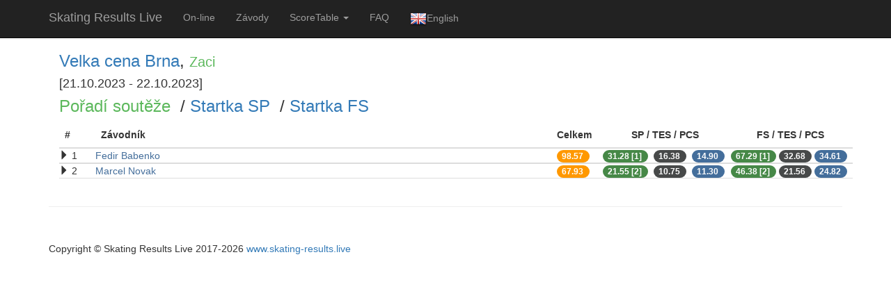

--- FILE ---
content_type: text/html;charset=UTF-8
request_url: https://skating-results.live/results?id=7703
body_size: 2758
content:


	
<!DOCTYPE html>
<html lang="en">

<head>

    <meta charset="utf-8">
    <meta http-equiv="X-UA-Compatible" content="IE=edge">
    <meta name="viewport" content="width=device-width, initial-scale=1">
    <meta name="description" content="výsledky krasobruslařských závodů on-line, Figure skating results on-line, Live results for figure skating competitions">
    <meta name="author" content="www.Smart4Web.cz">
	<title>Skating Results Live - výsledky krasobruslařských závodů on-line</title>
			<link rel="icon" href="/favicon.ico">
		<link href="css/bootstrap.min.css" rel="stylesheet">
	    <link href="css/1-col-portfolio.css" rel="stylesheet">
    <link href="css/srl.css" rel="stylesheet">
	
    <script src="js/jquery.js"></script>
    <script src="js/bootstrap.min.js"></script>
	<script src="/Action?a=Api&f=portal.js"></script>
	<!--script src="js/core-1.2.js"></script-->
	<!--script src="js/main.js"></script-->
	<script>
		var idScore = "";
		$(function () {
			$('.performanceResult.odd').each(function () {
				$(this).click(function() {
					//alert(this.id);
					idScore = "#detail_"+this.id+"";
					idRow = "#"+this.id+"";
					var protocolLength = $(idScore).text().length;
					if(protocolLength<50) {
						$.ajax({ url: "protocols?id="+this.id.replace("score","")+"&segment="+$(idRow).attr('segment')+"&RND="+Math.random(), success: onPollProtocols, dataType: "text", complete: pollProtocols, timeout: 60000 });
					}
					if ($(idScore).attr('style')=="display: none;") {
						$(idScore).css({'display': 'block'});
						t = $(idRow).find("span.glyphicon");
						t.removeClass("glyphicon-triangle-right");
						t.addClass("glyphicon-triangle-bottom");
					} else {
						$(idScore).css({'display': 'none'});
						t = $(idRow).find("span.glyphicon");
						t.removeClass("glyphicon-triangle-bottom");
						t.addClass("glyphicon-triangle-right");
					}
					//alert(dfasdasdf);
				});
			});
		});

		function onPollProtocols(data) {
			//alert(data)
			$(idScore).html(data);
			//$('#status_data').text(JSON.stringify(status));
		}
		
		function pollProtocols(){
			//alert("pollProtocols");
		}
	</script>
	<script>
	  (function(i,s,o,g,r,a,m){i['GoogleAnalyticsObject']=r;i[r]=i[r]||function(){
	  (i[r].q=i[r].q||[]).push(arguments)},i[r].l=1*new Date();a=s.createElement(o),
	  m=s.getElementsByTagName(o)[0];a.async=1;a.src=g;m.parentNode.insertBefore(a,m)
	  })(window,document,'script','https://www.google-analytics.com/analytics.js','ga');

	  ga('create', 'UA-106398173-1', 'auto');
	  ga('send', 'pageview');

	</script>
</head>

<body >

	    <nav class="navbar navbar-inverse navbar-fixed-top" role="navigation">
        <div class="container">
            <div class="navbar-header">
                <button type="button" class="navbar-toggle" data-toggle="collapse" data-target="#bs-example-navbar-collapse-1">
                    <span class="sr-only">Toggle navigation</span>
                    <span class="icon-bar"></span>
                    <span class="icon-bar"></span>
                    <span class="icon-bar"></span>
                </button>
                <a class="navbar-brand" href="/">Skating Results Live</a>
            </div>
			
            <div class="collapse navbar-collapse" id="bs-example-navbar-collapse-1">
                <ul class="nav navbar-nav">
                    <li ><a href="/online">On-line</a></li>
										                    <li ><a href="/">Závody</a></li>
					
					<li class="dropdown">
					  <a href="#" class="dropdown-toggle" data-toggle="dropdown" role="button" aria-haspopup="true" aria-expanded="false">ScoreTable <span class="caret"></span></a>
					  <ul class="dropdown-menu">
						<li><a href="/scoreTable2_fsm">Výsledková tabule</a></li>
						<li><a href="/scoreTable2?show=lastScored">Poslední skóre</a></li>
						<li><a href="/scoreTable2?show=warmUp">Rozjížďky</a></li>
						<li><a href="/scoreTable2?property=">Výběr, nastavení...</a></li>
					  </ul>
					</li>
					
                    <li ><a href="/faq">FAQ</a></li>
                    
					
												<li><a href="#" onclick='Portal.lang("en");'><img src="/img/flag_eng24.png">English</a></li>
											
                </ul>
            </div>
        </div>
    </nav>
        <div class="container">
	    	<div class="container">
		<div class="row">
		    <div class="col-sm-12">
				<h3><a href='/competition?id=107896238'><span>Velka cena Brna</span></a>, <span id='categoryName' style='color:#5cb85c;font-size:20px'>Zaci</span></h3>
				<h4> [21.10.2023 - 22.10.2023]</h4>
			  	<h3>
				<a href="/results?id=7703"><span style='color:#5cb85c'>Pořadí soutěže</span></a>
				&nbsp;/&nbsp;<a href="/results?id=7703&start=sp"><span >Startka SP</span></a>
				&nbsp;/&nbsp;<a href="/results?id=7703&start=fs"><span >Startka FS</span></a>
				</h3>
		    </div>
		</div>
	</div>
<div class="container">
 <table id="resultList" class="table compact componentList hover results no-footer">
   <thead>
	<tr class="performanceResult odd">
		<th width="52">#</th>
        <th width="*">Závodník</th>
	          <th class="TSS performanceScore">Celkem</th>
        <th class="TSS performanceScore">SP / TES / PCS</th>
        <th class="TSS performanceScore">FS / TES / PCS</th>
          </tr>
    </thead>
    <tbody id="list">
        
		
			
	
    <tr id="score107654" class="performanceResult odd" segment="all" role="row" style="cursor: pointer;$lightStyle">
		<td class="ranking">
							<span class="glyphicon glyphicon-triangle-right"></span>&nbsp;1
					</td>
        <td class="participantName participantName" style="white-space: normal" align="left" width="*"><font color="#446e9b">Fedir&nbsp;Babenko</font> <i><span style="font-size:12px"></span></i></td>
	  		<td class="TSSA performanceScore lastColumn">
			<span class="badge">98.57</span>		</td>
		<td class="TSS performanceScore lastColumn" style="white-space: normal; width: 180px">
					<span class="badge">31.28 [1]</span>&nbsp;
			<span class="badge" style="background-color: #474949">16.38</span>&nbsp;
			<span class="badge" style="background-color: #446e9b">14.90</span>
						</td> 
		<td class="TSS performanceScore lastColumn" style="white-space: normal; width: 180px">
					<span class="badge">67.29 [1]</span>
			<span class="badge" style="background-color: #474949">32.68</span>
			<span class="badge" style="background-color: #446e9b">34.61</span>
				</td>
	      </tr>
	<tr class="bg-info">
		<td colspan="7" class="nopadding border-none">
			<div id="detail_score107654" class="recallPerformanceInfo alert bg-info" style="display: none;">
			</div>
		</td>
	</tr>
    	
	
    <tr id="score107655" class="performanceResult odd" segment="all" role="row" style="cursor: pointer;$lightStyle">
		<td class="ranking">
							<span class="glyphicon glyphicon-triangle-right"></span>&nbsp;2
					</td>
        <td class="participantName participantName" style="white-space: normal" align="left" width="*"><font color="#446e9b">Marcel&nbsp;Novak</font> <i><span style="font-size:12px"></span></i></td>
	  		<td class="TSSA performanceScore lastColumn">
			<span class="badge">67.93</span>		</td>
		<td class="TSS performanceScore lastColumn" style="white-space: normal; width: 180px">
					<span class="badge">21.55 [2]</span>&nbsp;
			<span class="badge" style="background-color: #474949">10.75</span>&nbsp;
			<span class="badge" style="background-color: #446e9b">11.30</span>
						</td> 
		<td class="TSS performanceScore lastColumn" style="white-space: normal; width: 180px">
					<span class="badge">46.38 [2]</span>
			<span class="badge" style="background-color: #474949">21.56</span>
			<span class="badge" style="background-color: #446e9b">24.82</span>
				</td>
	      </tr>
	<tr class="bg-info">
		<td colspan="7" class="nopadding border-none">
			<div id="detail_score107655" class="recallPerformanceInfo alert bg-info" style="display: none;">
			</div>
		</td>
	</tr>
        </tbody>
</table>
</div>	        <hr>
        <footer>
            <div class="row">
                <div class="col-lg-12">
				                    <p>Copyright &copy; Skating Results Live 2017-2026&nbsp;<a href="http://www.skating-results.live" target="_blank">www.skating-results.live</a></p>
				                </div>
            </div>
        </footer>
        </div>
</body>

</html>


--- FILE ---
content_type: text/css
request_url: https://skating-results.live/css/srl.css
body_size: 1326
content:

div.bg-info thead tr,
table.dataTable.hover div.recallPerformanceInfo thead tr:hover,
div.bg-info tbody tr,
table.dataTable.hover div.recallPerformanceInfo tbody tr:hover {
  background-color: transparent;
}
table.dataTable.compact thead th,
table.dataTable.compact tbody th,
table.dataTable.compact tbody td {
  padding: 2px 4px 3px 3px;
}
div.recallPerformanceInfo table.scoreDetails tbody th,
div.recallPerformanceInfo table.scoreDetails tbody td,
table.elementList.compact tbody th,
table.elementList.compact tbody td,
table.componentList.compact tbody th,
table.componentList.compact tbody td {
  padding: 0px 4px 0px 0px;
}
table.dataTable.no-footer {
  border-bottom: 0px;
}
table.dataTable tbody tr.bg-info {
  background-color: #d9edf7;
}
table.dataTable tbody tr.odd {
  background-color: #f9f9f9;
}
table.dataTable {
  width: 100% !important;
}
table.dataTable thead {
  background-color: #446e9b;
  color: white;
}
/* END - override some DataTables stuff */

/*table.results .glyphicon {
    font-size: small;
    @media screen and (max-width: @screen-handhelds) {
        font-size: x-small;
    }
}*/

div#lastScoredPerformanceInfo.alert {
  padding-right: 0px;
}
div#lastScoredPerformanceInfo.alert > div,
div.recallPerformanceInfo > div {
  padding-right: 10px;
}
@media screen and (min-width: 767px) and (orientation: landscape) {
  div#lastScoredPerformanceInfo.alert > div,
  div.recallPerformanceInfo > div {
    float: left;
    clear: unset;
    width: 50%;
  }
}
@media screen and (min-width: 767px) and (orientation: landscape) {
  div#lastScoredPerformanceInfo > div.elementListContainer,
  div.recallPerformanceInfo > div.elementListContainer {
    clear: both;
  }
}
th.lastColumn,
td.lastColumn {
  padding-right: 0;
}
table.results td.participantName {
  white-space: nowrap;
}
th.performanceScore,
td.performanceScore {
  text-align: right;
  width: 50px;
  white-space: nowrap;
}
tr.performanceResult th.performanceScore,
tr.performanceResult td.performanceScore {
  text-align: center;
  width: auto;
}
table.rankingTable.dataTable.compact thead th.performanceScore {
  padding-right: 8px;
  text-align: center;
}
div.recallPerformanceInfo table.dataTable.compact thead th.performanceScore {
  padding-right: 6px;
  text-align: right;
}
table.elementList.dataTable thead th.performanceScore,
table.componentList.dataTable thead th.performanceScore {
  padding-right: 4px;
  text-align: right;
}
th.extraInfo,
td.extraInfo {
  display: none;
}
table.rankingTable th.ranking {
  width: 45px;
}
@media screen and (max-width: 567px) {
  table.rankingTable th.ranking {
    width: 31px;
  }
}
table.scoreDetails {
  margin-bottom: 2px;
  width: 100%;
}
th.performanceScore {
  width: 80px !important;
}
@media screen and (max-width: 567px) {
  th.performanceScore {
    white-space: initial;
  }
}
div.recallPerformanceInfo table.dataTable {
  margin-bottom: 0px !important;
}
.scheduleDate {
  white-space: nowrap;
}
h3 {
  margin-top: 5px;
}
#rankings,
#startListContainer,
#schedule,
#lastScoredPerformanceInfo,
#nextToSkateInfo {
  display: block;
}
#lastScoredPerformanceInfo,
#nextToSkateInfo {
  padding-top: 2px;
  padding-bottom: 2px;
}
table.table.results > tbody > tr.newStartGroup > td {
  border-top: 1px groove #356635;
}
.recallPerformanceInfo {
  padding: 0px 5px 0px 15px;
}
.recallPerformanceInfo.alert {
  margin-bottom: 0px;
}
.recallPerformanceInfo.alert h4 {
  margin-top: 10px;
}
table#timeSchedule tbody tr.group {
  background-color: #d9edf7;
  font-weight: bold;
}
.compact span.badge {
  padding-right: 9px;
}
.results.dataTable span.badge {
  width: 55px;
  text-align: right;
}
@media screen and (max-width: 567px) {
  .results.dataTable span.badge {
    width: 48px;
  }
}
.totalScore .badge,
.TSS .badge {
  background-color: #468847;
}
.totalScore .badge,
.TSSA .badge {
  background-color: #ff9800;
}
.segment1 .badge,
.TES .badge {
  background-color: #474949;
}
#totalRank.badge,
.segment2 .badge,
.TCS .badge {
  background-color: #446e9b;
}
#totalRank.badge {
  font-size: larger;
  padding: 2px 20px;
}
.results.dataTable span.badge.ranking {
  background-color: transparent;
  border: 1px solid #474949;
  color: #474949;
  padding: 2px 7px;
  text-align: center;
  width: 32px;
}
@media screen and (max-width: 567px) {
  .results.dataTable span.badge.ranking {
    display: none;
  }
}
.simpleTable th,
.simpleTable td {
  padding: 4px;
  padding-bottom: 1px;
}
table#startList th.startNumber,
table#startList td.startNumber {
  white-space: nowrap;
}
@media screen and (max-width: 567px) {
  table#startList th.startNumber {
    white-space: normal;
  }
}
.rwd-break {
  display: block;
}
@media screen and (min-width: 991px) {
  .rwd-break {
    display: none;
  }
}
.liveadsblock {
  margin-bottom: 6px;
}
.adsfooter {
  margin-top: 10px;
}
/* Controls... */

.controls-badge {
  vertical-align: baseline;
}
.viewersCounter {
  font-size: 42px;
}
#connectorStatus {
  font-size: inherit;
  background-color: #cd0200;
}

--- FILE ---
content_type: text/plain
request_url: https://www.google-analytics.com/j/collect?v=1&_v=j102&a=228695553&t=pageview&_s=1&dl=https%3A%2F%2Fskating-results.live%2Fresults%3Fid%3D7703&ul=en-us%40posix&dt=Skating%20Results%20Live%20-%20v%C3%BDsledky%20krasobrusla%C5%99sk%C3%BDch%20z%C3%A1vod%C5%AF%20on-line&sr=1280x720&vp=1280x720&_u=IEBAAEABAAAAACAAI~&jid=684137796&gjid=1210897882&cid=39515371.1769117141&tid=UA-106398173-1&_gid=256017261.1769117141&_r=1&_slc=1&z=152390884
body_size: -452
content:
2,cG-HTR1CHYWEK

--- FILE ---
content_type: application/javascript
request_url: https://skating-results.live/Action?a=Api&f=portal.js
body_size: 2190
content:
window.contextPath='';
/*
 * window.contextPath = "/_webapp_name_" // <-- will be added here by a API servlet
 * */
window.Portal = {	
	lang: function(lng) {
		if(!lng) throw "Invalid argument";
		$.get(contextPath + "/Action?a=Language&lng="+lng, function() {
			window.document.location.reload();
		});
	},
	text: function(id) {
		var result = "";
		$.ajax({
		    type:  'GET',
		    async: false,
		    url:  contextPath + "/Action?a=Language&text="+id,
		    success: function(responseText) {
		        result = responseText;
		    }
		});
		return result;
	},
	
	login: function(uname, pwd) {
		var callback = null;
		var tag      = 0;
		var remember = false;
		for(var i=2; i<arguments.length; i++) {			
			var arg = arguments[i];
			
			if(typeof arg == 'function') 	 callback = arg;
			else if(typeof arg == 'boolean') remember = arg;
			else if(typeof arg == 'number' || typeof arg == 'string') tag = arg;
		}
		
		$.post(contextPath + "/Action?a=Login", {username:uname, password:pwd, tag:tag, remember:remember, nr:true}, function(json) {
			if(callback) callback(json);
		}, 'json');
	},
	
	logout: function() {
		$.get(contextPath + "/Action?a=Logout", function() {
			window.document.location.reload();
		});
	},
	
	json: function() {
		var args = Portal._cargs(arguments);
		if(!args.link) return;
		
		$.getJSON(contextPath + "/Action?a=Read&s="+args.link + args.href, args.callback);
	},
	
	update: function(){
		var args = Portal._cargs(arguments);
		if(!args.link) return;
		
		$.getJSON(contextPath + "/Action?a=Update&s="+args.link + args.href, args.callback);
	},
	
	/* Private */
	_cargs: function(args) {
		var result = {link:null, href:"", callback:null};
		if(args.length && typeof args[0] == 'string') result.link = args[0];
		
		for(var i=0; i<args.length; i++) {
			var arg = args[i];
			if(typeof arg == 'function') result.callback = arg;
			else if(typeof arg == 'object') {
				var ext = "";
				for(key in arg) ext += "&"+key+"="+arg[key];
				result.href = ext;
			}
		}
		
		return result;
	},

	// /server/service/name/pathParam
	//service("example/hit?wtf-omg=ffs").post(data,function (json) {...
	service: function(name) {
		return {
			_onfail: null,

			fail: function (handler) {
				this._onfail = handler;
				return this;
			},

			post: function () {
				this._docall(true, arguments);
			},

			get: function(){
				this._docall(false, arguments);
			},

			_docall: function(isPost, args) {
				var method   = isPost ? 'post' : 'get';
				var data     = null;
				var callback = null;

				for(var i=0; i<args.length; i++) {
					var arg = args[i];

					if(typeof arg == 'function')    callback = arg;
					else if(typeof arg == 'object') data 	 = arg;
					else if(arg === true) method = 'post';
				}

				var that = this;

				$[method](contextPath + '/service/'+name, data, callback)
				.fail(function (jXhr, type, msg) {
					if(typeof that._onfail == 'function') {
						that._onfail(jXhr, type, msg);
					} else {
						alert("Service call (" + name + ") failed with message: " + msg);
					}
				});
			}
		}
	}
};



Cart = {
	add: function(id) {
		var qty      = 1;
		var callback = null;
		var justAdd  = false;
		for(var i=1; i<arguments.length; i++) {
			var arg = arguments[i];
			if(i==1 && !isNaN(parseInt(arg))) qty = arg;
			if(!callback && typeof arg == 'function') callback = arg;
			if(typeof arg === 'boolean') justAdd = arg;
		}
		
		$.getJSON(contextPath + "/Action?a=Cart&id="+id+"&q="+qty + (justAdd ? "&add=" : ""), function(json) {
			if(callback) callback(json);
		});
	},
	remove: function(id, callback) {
		$.getJSON(contextPath + "/Action?a=Cart&id="+id+"&r=", function(json) {
			if(callback && typeof callback == 'function') callback(json);
		});
	},
	
	clear: function(callback) {
		$.get(contextPath + "/Action?a=Cart&cc=", function() {
			if(callback && typeof callback == 'function') callback();
		});
	},
	send: function() {
		var callback = null;
		var opts 	 = "";
		
		for(var i=0; i<arguments.length; i++) {
			var arg = arguments[i];
			if(typeof arg == 'function') callback = arg;
			
			if(typeof arg == 'object') {
				for(var key in arg) {
					opts += "&" + key + "=" + arg[key];
				}
			}
		}
				
		$.getJSON(contextPath + "/Action?a=Cart&ex="+opts, function(json) {
			if(callback) callback(json);
		});
	},

	item: function(id) {
		return {
			note: function(note, callback) {
				$.getJSON(contextPath + "/Action?a=Cart&id="+id+"&nt="+encodeURIComponent(note), function(json) {
					if(callback && typeof callback == 'function') callback(json);
				});
			}
		};
	},

	setProperty: function(name, value, callback) {
		$.getJSON(contextPath + '/Action?a=Cart&sp=&n='+name+'&v='+value, function () {
			if(typeof callback == 'function') callback();
		});
	},

	setProperties: function (data, callback) {
		$.post(contextPath + '/Action?a=Cart&sp=&m=', data, function () {
			if(typeof callback == 'function') callback();
		});
	},

	setDeliveryInfo: function(data, callback) {
		$.post(contextPath + '/Action?a=Cart&sd=', data, callback);
	}
};

Uri = function(uri) {
	uri = uri || window.location.href;
	
	var parser = /^(?:([^:\/?\#]+):)?(?:\/\/([^\/?\#]*))?([^?\#]*)(?:\?([^\#]*))?(?:\#(.*))?/;
    var result = uri.match(parser);
    
    this.scheme    = result[1] || null;
    this.authority = result[2] || null;
    this.path      = result[3] || null;
    this.query     = result[4] || null;
    this.fragment  = result[5] || null;
    this.params	   = {};
    
    if(this.query) {
	    var arr = this.query.split("&");
	    for(var i=0; i<arr.length; i++) {
	    	var sub = arr[i].split("=");
	    	this.params[sub[0]] = sub.length > 1 ? sub[1] : "";
	    }
    }
};

Uri.prototype.toString = function() {
	var str = "";
    if (this.scheme) {
        str += this.scheme + ":";
    }
    if (this.authority) {
        str += "//" + this.authority;
    }
    if (this.path) {
        str += this.path;
    }
    if (this.query) {
        str += "?" + this.query;
    }
    if (this.fragment) {
        str += "#" + this.fragment;
    }
    return str;
};

Uri.prototype.go = function() {	
	if(arguments.length >=1 && typeof arguments[0] == 'object') {
		this.set(arguments[0]);
	} else if(arguments.length >= 2 && typeof arguments[0] == 'string') {
		this.set(arguments[0], arguments[1]);
	}
	
	window.location.href = this.toString();
};

Uri.prototype.update = function() {
	this.query = "";	
	for(var param in this.params) {
		var value = this.params[param];
		if(value === null) continue;
		
		this.query += (this.query ? "&" : "")+param +"=" + value;
	}
	
	if(this.query === "") this.query = null;
};

Uri.prototype.clear = function() {
	this.params = {};
	this.query = null;
	return this;
};

Uri.prototype.set = function() {
	if(arguments.length == 0) return this;
	
	var arg = arguments[0];	
	if(typeof arg == 'string') {		
		if(arguments.length > 1 && arguments[1] !== null )
			this.params[arg] = arguments[1];
		else
			delete this.params[arg];
	} else if(typeof arg == 'object') {
		for(var param in arg) {
			var value = arg[param];
			if(value === null)
				delete this.params[param];
			else
				this.params[param] = value;
		}
	} 
	this.update();
	return this;
};

Uri.actual = function() {
	return new Uri(window.location.href);
};


